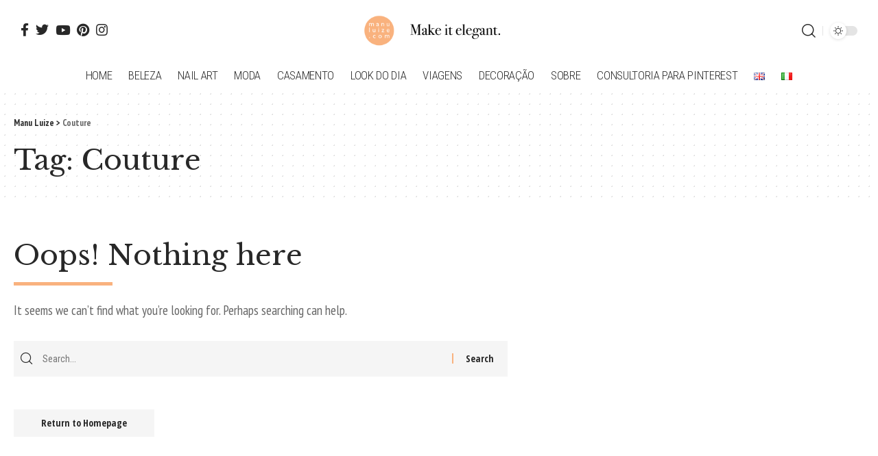

--- FILE ---
content_type: text/html; charset=UTF-8
request_url: https://manuluize.com/tag/couture/
body_size: 22448
content:
<!DOCTYPE html>
<html lang="pt-BR">
<head>
	<meta charset="UTF-8">
	<meta http-equiv="X-UA-Compatible" content="IE=edge">
	<meta name="viewport" content="width=device-width, initial-scale=1">
	<link rel="profile" href="https://gmpg.org/xfn/11">
	<meta name='robots' content='index, follow, max-image-preview:large, max-snippet:-1, max-video-preview:-1' />
	<style>img:is([sizes="auto" i], [sizes^="auto," i]) { contain-intrinsic-size: 3000px 1500px }</style>
				<link rel="apple-touch-icon" href="https://manuluize.com/wp-content/uploads/2022/03/manuluize-logo.png"/>
					<meta name="msapplication-TileColor" content="#ffffff">
			<meta name="msapplication-TileImage" content="https://manuluize.com/wp-content/uploads/2022/03/manuluize-logo.png"/>
		
	<!-- This site is optimized with the Yoast SEO plugin v25.3 - https://yoast.com/wordpress/plugins/seo/ -->
	<title>Couture Archives | Manu Luize</title>
	<link rel="canonical" href="https://manuluize.com/tag/couture/" />
	<meta property="og:locale" content="pt_BR" />
	<meta property="og:type" content="article" />
	<meta property="og:title" content="Couture Archives | Manu Luize" />
	<meta property="og:url" content="https://manuluize.com/tag/couture/" />
	<meta property="og:site_name" content="Manu Luize" />
	<meta name="twitter:card" content="summary_large_image" />
	<meta name="twitter:site" content="@manuluize" />
	<script type="application/ld+json" class="yoast-schema-graph">{"@context":"https://schema.org","@graph":[{"@type":"CollectionPage","@id":"https://manuluize.com/tag/couture/","url":"https://manuluize.com/tag/couture/","name":"Couture Archives | Manu Luize","isPartOf":{"@id":"https://manuluize.com/#website"},"inLanguage":"pt-BR"},{"@type":"WebSite","@id":"https://manuluize.com/#website","url":"https://manuluize.com/","name":"Manu Luize","description":"Blog","publisher":{"@id":"https://manuluize.com/#/schema/person/2ea97a161820c5593fbc2ac4a163a739"},"potentialAction":[{"@type":"SearchAction","target":{"@type":"EntryPoint","urlTemplate":"https://manuluize.com/?s={search_term_string}"},"query-input":{"@type":"PropertyValueSpecification","valueRequired":true,"valueName":"search_term_string"}}],"inLanguage":"pt-BR"},{"@type":["Person","Organization"],"@id":"https://manuluize.com/#/schema/person/2ea97a161820c5593fbc2ac4a163a739","name":"Manu Luize","image":{"@type":"ImageObject","inLanguage":"pt-BR","@id":"https://manuluize.com/#/schema/person/image/","url":"https://manuluize.com/wp-content/uploads/2020/06/manu-luize-logo.png","contentUrl":"https://manuluize.com/wp-content/uploads/2020/06/manu-luize-logo.png","width":852,"height":852,"caption":"Manu Luize"},"logo":{"@id":"https://manuluize.com/#/schema/person/image/"},"description":"Manu Luize é uma blogueira de moda e beleza com mais de 10 anos de experiência. Como especialista em moda e beleza elegante, ela escreve sobre looks chiques, nail art incríveis, dicas de decoração e destinos de viagem maravilhosos.","sameAs":["https://manuluize.com","https://facebook.com/manuluize/","https://instagram.com/manuluize/","https://www.linkedin.com/in/manuluize/","https://www.pinterest.com/manuluize/","https://x.com/manuluize","https://www.youtube.com/c/SkincareRoutinebyML/"]}]}</script>
	<!-- / Yoast SEO plugin. -->


<link rel='dns-prefetch' href='//www.googletagmanager.com' />
<link rel='dns-prefetch' href='//pagead2.googlesyndication.com' />
<link href='https://fonts.gstatic.com' crossorigin rel='preconnect' />
<link rel="alternate" type="application/rss+xml" title="Feed para Manu Luize &raquo;" href="https://manuluize.com/feed/" />
<link rel="alternate" type="application/rss+xml" title="Feed de comentários para Manu Luize &raquo;" href="https://manuluize.com/comments/feed/" />
<link rel="alternate" type="application/rss+xml" title="Feed de tag para Manu Luize &raquo; Couture" href="https://manuluize.com/tag/couture/feed/" />
<style id='wp-emoji-styles-inline-css'>

	img.wp-smiley, img.emoji {
		display: inline !important;
		border: none !important;
		box-shadow: none !important;
		height: 1em !important;
		width: 1em !important;
		margin: 0 0.07em !important;
		vertical-align: -0.1em !important;
		background: none !important;
		padding: 0 !important;
	}
</style>
<link rel='stylesheet' id='wp-block-library-css' href='https://manuluize.com/wp-includes/css/dist/block-library/style.min.css?ver=6.8.3' media='all' />
<style id='classic-theme-styles-inline-css'>
/*! This file is auto-generated */
.wp-block-button__link{color:#fff;background-color:#32373c;border-radius:9999px;box-shadow:none;text-decoration:none;padding:calc(.667em + 2px) calc(1.333em + 2px);font-size:1.125em}.wp-block-file__button{background:#32373c;color:#fff;text-decoration:none}
</style>
<style id='global-styles-inline-css'>
:root{--wp--preset--aspect-ratio--square: 1;--wp--preset--aspect-ratio--4-3: 4/3;--wp--preset--aspect-ratio--3-4: 3/4;--wp--preset--aspect-ratio--3-2: 3/2;--wp--preset--aspect-ratio--2-3: 2/3;--wp--preset--aspect-ratio--16-9: 16/9;--wp--preset--aspect-ratio--9-16: 9/16;--wp--preset--color--black: #000000;--wp--preset--color--cyan-bluish-gray: #abb8c3;--wp--preset--color--white: #ffffff;--wp--preset--color--pale-pink: #f78da7;--wp--preset--color--vivid-red: #cf2e2e;--wp--preset--color--luminous-vivid-orange: #ff6900;--wp--preset--color--luminous-vivid-amber: #fcb900;--wp--preset--color--light-green-cyan: #7bdcb5;--wp--preset--color--vivid-green-cyan: #00d084;--wp--preset--color--pale-cyan-blue: #8ed1fc;--wp--preset--color--vivid-cyan-blue: #0693e3;--wp--preset--color--vivid-purple: #9b51e0;--wp--preset--gradient--vivid-cyan-blue-to-vivid-purple: linear-gradient(135deg,rgba(6,147,227,1) 0%,rgb(155,81,224) 100%);--wp--preset--gradient--light-green-cyan-to-vivid-green-cyan: linear-gradient(135deg,rgb(122,220,180) 0%,rgb(0,208,130) 100%);--wp--preset--gradient--luminous-vivid-amber-to-luminous-vivid-orange: linear-gradient(135deg,rgba(252,185,0,1) 0%,rgba(255,105,0,1) 100%);--wp--preset--gradient--luminous-vivid-orange-to-vivid-red: linear-gradient(135deg,rgba(255,105,0,1) 0%,rgb(207,46,46) 100%);--wp--preset--gradient--very-light-gray-to-cyan-bluish-gray: linear-gradient(135deg,rgb(238,238,238) 0%,rgb(169,184,195) 100%);--wp--preset--gradient--cool-to-warm-spectrum: linear-gradient(135deg,rgb(74,234,220) 0%,rgb(151,120,209) 20%,rgb(207,42,186) 40%,rgb(238,44,130) 60%,rgb(251,105,98) 80%,rgb(254,248,76) 100%);--wp--preset--gradient--blush-light-purple: linear-gradient(135deg,rgb(255,206,236) 0%,rgb(152,150,240) 100%);--wp--preset--gradient--blush-bordeaux: linear-gradient(135deg,rgb(254,205,165) 0%,rgb(254,45,45) 50%,rgb(107,0,62) 100%);--wp--preset--gradient--luminous-dusk: linear-gradient(135deg,rgb(255,203,112) 0%,rgb(199,81,192) 50%,rgb(65,88,208) 100%);--wp--preset--gradient--pale-ocean: linear-gradient(135deg,rgb(255,245,203) 0%,rgb(182,227,212) 50%,rgb(51,167,181) 100%);--wp--preset--gradient--electric-grass: linear-gradient(135deg,rgb(202,248,128) 0%,rgb(113,206,126) 100%);--wp--preset--gradient--midnight: linear-gradient(135deg,rgb(2,3,129) 0%,rgb(40,116,252) 100%);--wp--preset--font-size--small: 13px;--wp--preset--font-size--medium: 20px;--wp--preset--font-size--large: 36px;--wp--preset--font-size--x-large: 42px;--wp--preset--spacing--20: 0.44rem;--wp--preset--spacing--30: 0.67rem;--wp--preset--spacing--40: 1rem;--wp--preset--spacing--50: 1.5rem;--wp--preset--spacing--60: 2.25rem;--wp--preset--spacing--70: 3.38rem;--wp--preset--spacing--80: 5.06rem;--wp--preset--shadow--natural: 6px 6px 9px rgba(0, 0, 0, 0.2);--wp--preset--shadow--deep: 12px 12px 50px rgba(0, 0, 0, 0.4);--wp--preset--shadow--sharp: 6px 6px 0px rgba(0, 0, 0, 0.2);--wp--preset--shadow--outlined: 6px 6px 0px -3px rgba(255, 255, 255, 1), 6px 6px rgba(0, 0, 0, 1);--wp--preset--shadow--crisp: 6px 6px 0px rgba(0, 0, 0, 1);}:where(.is-layout-flex){gap: 0.5em;}:where(.is-layout-grid){gap: 0.5em;}body .is-layout-flex{display: flex;}.is-layout-flex{flex-wrap: wrap;align-items: center;}.is-layout-flex > :is(*, div){margin: 0;}body .is-layout-grid{display: grid;}.is-layout-grid > :is(*, div){margin: 0;}:where(.wp-block-columns.is-layout-flex){gap: 2em;}:where(.wp-block-columns.is-layout-grid){gap: 2em;}:where(.wp-block-post-template.is-layout-flex){gap: 1.25em;}:where(.wp-block-post-template.is-layout-grid){gap: 1.25em;}.has-black-color{color: var(--wp--preset--color--black) !important;}.has-cyan-bluish-gray-color{color: var(--wp--preset--color--cyan-bluish-gray) !important;}.has-white-color{color: var(--wp--preset--color--white) !important;}.has-pale-pink-color{color: var(--wp--preset--color--pale-pink) !important;}.has-vivid-red-color{color: var(--wp--preset--color--vivid-red) !important;}.has-luminous-vivid-orange-color{color: var(--wp--preset--color--luminous-vivid-orange) !important;}.has-luminous-vivid-amber-color{color: var(--wp--preset--color--luminous-vivid-amber) !important;}.has-light-green-cyan-color{color: var(--wp--preset--color--light-green-cyan) !important;}.has-vivid-green-cyan-color{color: var(--wp--preset--color--vivid-green-cyan) !important;}.has-pale-cyan-blue-color{color: var(--wp--preset--color--pale-cyan-blue) !important;}.has-vivid-cyan-blue-color{color: var(--wp--preset--color--vivid-cyan-blue) !important;}.has-vivid-purple-color{color: var(--wp--preset--color--vivid-purple) !important;}.has-black-background-color{background-color: var(--wp--preset--color--black) !important;}.has-cyan-bluish-gray-background-color{background-color: var(--wp--preset--color--cyan-bluish-gray) !important;}.has-white-background-color{background-color: var(--wp--preset--color--white) !important;}.has-pale-pink-background-color{background-color: var(--wp--preset--color--pale-pink) !important;}.has-vivid-red-background-color{background-color: var(--wp--preset--color--vivid-red) !important;}.has-luminous-vivid-orange-background-color{background-color: var(--wp--preset--color--luminous-vivid-orange) !important;}.has-luminous-vivid-amber-background-color{background-color: var(--wp--preset--color--luminous-vivid-amber) !important;}.has-light-green-cyan-background-color{background-color: var(--wp--preset--color--light-green-cyan) !important;}.has-vivid-green-cyan-background-color{background-color: var(--wp--preset--color--vivid-green-cyan) !important;}.has-pale-cyan-blue-background-color{background-color: var(--wp--preset--color--pale-cyan-blue) !important;}.has-vivid-cyan-blue-background-color{background-color: var(--wp--preset--color--vivid-cyan-blue) !important;}.has-vivid-purple-background-color{background-color: var(--wp--preset--color--vivid-purple) !important;}.has-black-border-color{border-color: var(--wp--preset--color--black) !important;}.has-cyan-bluish-gray-border-color{border-color: var(--wp--preset--color--cyan-bluish-gray) !important;}.has-white-border-color{border-color: var(--wp--preset--color--white) !important;}.has-pale-pink-border-color{border-color: var(--wp--preset--color--pale-pink) !important;}.has-vivid-red-border-color{border-color: var(--wp--preset--color--vivid-red) !important;}.has-luminous-vivid-orange-border-color{border-color: var(--wp--preset--color--luminous-vivid-orange) !important;}.has-luminous-vivid-amber-border-color{border-color: var(--wp--preset--color--luminous-vivid-amber) !important;}.has-light-green-cyan-border-color{border-color: var(--wp--preset--color--light-green-cyan) !important;}.has-vivid-green-cyan-border-color{border-color: var(--wp--preset--color--vivid-green-cyan) !important;}.has-pale-cyan-blue-border-color{border-color: var(--wp--preset--color--pale-cyan-blue) !important;}.has-vivid-cyan-blue-border-color{border-color: var(--wp--preset--color--vivid-cyan-blue) !important;}.has-vivid-purple-border-color{border-color: var(--wp--preset--color--vivid-purple) !important;}.has-vivid-cyan-blue-to-vivid-purple-gradient-background{background: var(--wp--preset--gradient--vivid-cyan-blue-to-vivid-purple) !important;}.has-light-green-cyan-to-vivid-green-cyan-gradient-background{background: var(--wp--preset--gradient--light-green-cyan-to-vivid-green-cyan) !important;}.has-luminous-vivid-amber-to-luminous-vivid-orange-gradient-background{background: var(--wp--preset--gradient--luminous-vivid-amber-to-luminous-vivid-orange) !important;}.has-luminous-vivid-orange-to-vivid-red-gradient-background{background: var(--wp--preset--gradient--luminous-vivid-orange-to-vivid-red) !important;}.has-very-light-gray-to-cyan-bluish-gray-gradient-background{background: var(--wp--preset--gradient--very-light-gray-to-cyan-bluish-gray) !important;}.has-cool-to-warm-spectrum-gradient-background{background: var(--wp--preset--gradient--cool-to-warm-spectrum) !important;}.has-blush-light-purple-gradient-background{background: var(--wp--preset--gradient--blush-light-purple) !important;}.has-blush-bordeaux-gradient-background{background: var(--wp--preset--gradient--blush-bordeaux) !important;}.has-luminous-dusk-gradient-background{background: var(--wp--preset--gradient--luminous-dusk) !important;}.has-pale-ocean-gradient-background{background: var(--wp--preset--gradient--pale-ocean) !important;}.has-electric-grass-gradient-background{background: var(--wp--preset--gradient--electric-grass) !important;}.has-midnight-gradient-background{background: var(--wp--preset--gradient--midnight) !important;}.has-small-font-size{font-size: var(--wp--preset--font-size--small) !important;}.has-medium-font-size{font-size: var(--wp--preset--font-size--medium) !important;}.has-large-font-size{font-size: var(--wp--preset--font-size--large) !important;}.has-x-large-font-size{font-size: var(--wp--preset--font-size--x-large) !important;}
:where(.wp-block-post-template.is-layout-flex){gap: 1.25em;}:where(.wp-block-post-template.is-layout-grid){gap: 1.25em;}
:where(.wp-block-columns.is-layout-flex){gap: 2em;}:where(.wp-block-columns.is-layout-grid){gap: 2em;}
:root :where(.wp-block-pullquote){font-size: 1.5em;line-height: 1.6;}
</style>
<link rel='stylesheet' id='foxiz-font-css' href='//fonts.googleapis.com/css?family=PT+Sans+Narrow%3A400%2C700%2C%7CLibre+Baskerville%3A400%2C700%7CRoboto+Condensed%3A400%2C%2C700%2C300%7COpen+Sans+Condensed%3A700%7CPlayfair+Display%3A400%2C%7COxygen%3A400%2C700%7CEncode+Sans+Condensed%3A400%2C500%2C600%2C700%2C800&#038;display=swap&#038;ver=1.0.2' media='all' />
<link rel='stylesheet' id='foxiz-main-css' href='https://manuluize.com/wp-content/themes/foxiz/assets/css/main.css?ver=1.0.2' media='all' />
<link rel='stylesheet' id='foxiz-style-css' href='https://manuluize.com/wp-content/themes/foxiz/style.css?ver=1.0.2' media='all' />
<style id='foxiz-style-inline-css'>
:root {--body-font-family:PT Sans Narrow;--body-font-weight:400;--body-font-size:19px;--h1-font-family:Libre Baskerville;--h1-font-weight:400;--h1-font-size:41px;--h2-font-family:Libre Baskerville;--h2-font-weight:400;--h2-font-size:37px;--h3-font-family:Libre Baskerville;--h3-font-weight:400;--h3-font-size:22px;--h4-font-family:Libre Baskerville;--h4-font-weight:400;--h4-font-size:18px;--h5-font-family:Libre Baskerville;--h5-font-weight:400;--h5-font-size:16px;--h6-font-family:Libre Baskerville;--h6-font-weight:400;--h6-font-size:16px;--ecat-font-family:Roboto Condensed;--ecat-font-weight:400;--ecat-text-transform:uppercase;--ecat-font-size:13px;--ecat-letter-spacing:1px;--emeta-font-family:Roboto Condensed;--eauthor-font-family:Roboto Condensed;--readmore-font-family:Roboto Condensed;--readmore-font-weight:700;--readmore-font-size:14px;--input-font-family:Roboto Condensed;--input-font-weight:400;--input-font-size:14px;--button-font-family:Open Sans Condensed;--button-font-weight:700;--button-font-size:14px;--breadcrumb-font-family:PT Sans Narrow;--menu-font-family:Roboto Condensed;--menu-font-weight:300;--menu-text-transform:uppercase;--menu-font-size:17px;--submenu-font-family:Roboto Condensed;--submenu-font-weight:300;--submenu-font-size:15px;--mmenu-font-family:Roboto Condensed;--mmenu-font-weight:300;--mmenu-font-size:15px;--submmenu-font-family:Roboto Condensed;--submmenu-font-weight:300;--submmenu-font-size:16px;--wmenu-font-family:Roboto Condensed;--wmenu-font-weight:400;--wmenu-text-transform:uppercase;--wmenu-font-size:13px;--headline-font-family:Libre Baskerville;--headline-font-weight:700;--headline-font-size:49px;--tagline-font-family:Playfair Display;--tagline-font-weight:400;--tagline-font-size:21px;--heading-font-family:Playfair Display;--heading-font-weight:400;--heading-text-transform:uppercase;--heading-letter-spacing:5px;--qmenu-font-family:Roboto Condensed;--qmenu-font-weight:700;--qmenu-text-transform:uppercase;--qmenu-font-size:15px;--quote-font-family:Playfair Display;--content-headline-font-size : 41px;--content-tagline-font-size : 21px;--excerpt-font-size : 16px;}@media (max-width: 1024px) {body {--body-font-size : 19px;--h1-font-size : 31px;--h2-font-size : 29px;--h3-font-size : 19px;--h4-font-size : 16px;--h5-font-size : 15px;--h6-font-size : 15px;--headline-font-size : 35px;--fw-headline-font-size : 35px;--tagline-font-size : 16px;--fw-tagline-font-size : 16px;--excerpt-font-size : 14px;}}@media (max-width: 767px) {body {--body-font-size : 19px;--h1-font-size : 27px;--h2-font-size : 25px;--h3-font-size : 18px;--h4-font-size : 16px;--h5-font-size : 15px;--h6-font-size : 15px;--headline-font-size : 27px;--fw-headline-font-size : 27px;--tagline-font-size : 15px;--fw-tagline-font-size : 15px;--excerpt-font-size : 14px;}}:root {--global-color :#f9b27e;--global-color-opacity :#f9b27eee;--accent-color :#111111;--accent-color-opacity :#111111ee;--accent-color-transparent :#11111100;--review-color :#f9b27e;--hyperlink-color :#ffaa71;--video-color :#f9b27e;--gallery-color :#f9b27e;--audio-color :#f9b27e;--indicator-bar-bg-from :#dd6300;--indicator-bar-bg-to :#f9b27e;--header-alert-bg :#f9b27e;}[data-theme="dark"], .light-scheme {--global-color :#f9b27e;--global-color-opacity :#f9b27e90;--background-white :#111111;--accent-color :#242424;--accent-color-opacity :#242424ee;--accent-color-transparent :#24242400;}.p-category {--category-highlight : #f9b27e;--category-highlight-opacity : #f9b27e90;}.p-category.category-id-0, .meta-category .category-0 {--category-highlight : #f9b27e;--category-highlight-opacity : #f9b27e90;}.is-cbox-0 {--cbox-bg : #f9b27ee6;}.p-category.category-id-32, .meta-category .category-32 {--category-highlight : #f9b27e;--category-highlight-opacity : #f9b27e90;}.is-cbox-32 {--cbox-bg : #f9b27ee6;}.p-category.category-id-16, .meta-category .category-16 {--category-highlight : #f9b27e;--category-highlight-opacity : #f9b27e90;}.is-cbox-16 {--cbox-bg : #f9b27ee6;}.p-category.category-id-15, .meta-category .category-15 {--category-highlight : #f9b27e;--category-highlight-opacity : #f9b27e90;}.is-cbox-15 {--cbox-bg : #f9b27ee6;}.p-category.category-id-33, .meta-category .category-33 {--category-highlight : #f9b27e;--category-highlight-opacity : #f9b27e90;}.is-cbox-33 {--cbox-bg : #f9b27ee6;}.p-category.category-id-34, .meta-category .category-34 {--category-highlight : #f9b27e;--category-highlight-opacity : #f9b27e90;}.is-cbox-34 {--cbox-bg : #f9b27ee6;}.p-category.category-id-67, .meta-category .category-67 {--category-highlight : #f9b27e;--category-highlight-opacity : #f9b27e90;}.is-cbox-67 {--cbox-bg : #f9b27ee6;}.p-category.category-id-4962, .meta-category .category-4962 {--category-highlight : #f9b27e;--category-highlight-opacity : #f9b27e90;}.is-cbox-4962 {--cbox-bg : #f9b27ee6;}.p-category.category-id-5147, .meta-category .category-5147 {--category-highlight : #f9b27e;--category-highlight-opacity : #f9b27e90;}.is-cbox-5147 {--cbox-bg : #f9b27ee6;}.p-category.category-id-4964, .meta-category .category-4964 {--category-highlight : #f9b27e;--category-highlight-opacity : #f9b27e90;}.is-cbox-4964 {--cbox-bg : #f9b27ee6;}.p-category.category-id-5134, .meta-category .category-5134 {--category-highlight : #f9b27e;--category-highlight-opacity : #f9b27e90;}.is-cbox-5134 {--cbox-bg : #f9b27ee6;}.p-category.category-id-19, .meta-category .category-19 {--category-highlight : #f9b27e;--category-highlight-opacity : #f9b27e90;}.is-cbox-19 {--cbox-bg : #f9b27ee6;}.p-category.category-id-73, .meta-category .category-73 {--category-highlight : #f9b27e;--category-highlight-opacity : #f9b27e90;}.is-cbox-73 {--cbox-bg : #f9b27ee6;}.p-category.category-id-45, .meta-category .category-45 {--category-highlight : #f9b27e;--category-highlight-opacity : #f9b27e90;}.is-cbox-45 {--cbox-bg : #f9b27ee6;}.p-category.category-id-5138, .meta-category .category-5138 {--category-highlight : #f9b27e;--category-highlight-opacity : #f9b27e90;}.is-cbox-5138 {--cbox-bg : #f9b27ee6;}.p-category.category-id-103, .meta-category .category-103 {--category-highlight : #f9b27e;--category-highlight-opacity : #f9b27e90;}.is-cbox-103 {--cbox-bg : #f9b27ee6;}.p-category.category-id-5136, .meta-category .category-5136 {--category-highlight : #f9b27e;--category-highlight-opacity : #f9b27e90;}.is-cbox-5136 {--cbox-bg : #f9b27ee6;}.p-category.category-id-111, .meta-category .category-111 {--category-highlight : #f9b27e;--category-highlight-opacity : #f9b27e90;}.is-cbox-111 {--cbox-bg : #f9b27ee6;}.p-category.category-id-31, .meta-category .category-31 {--category-highlight : #f9b27e;--category-highlight-opacity : #f9b27e90;}.is-cbox-31 {--cbox-bg : #f9b27ee6;}.p-category.category-id-29, .meta-category .category-29 {--category-highlight : #f9b27e;--category-highlight-opacity : #f9b27e90;}.is-cbox-29 {--cbox-bg : #f9b27ee6;}.p-category.category-id-5172, .meta-category .category-5172 {--category-highlight : #f9b27e;--category-highlight-opacity : #f9b27e90;}.is-cbox-5172 {--cbox-bg : #f9b27ee6;}.p-category.category-id-71, .meta-category .category-71 {--category-highlight : #f9b27e;--category-highlight-opacity : #f9b27e90;}.is-cbox-71 {--cbox-bg : #f9b27ee6;}.p-category.category-id-5144, .meta-category .category-5144 {--category-highlight : #f9b27e;--category-highlight-opacity : #f9b27e90;}.is-cbox-5144 {--cbox-bg : #f9b27ee6;}.p-category.category-id-79, .meta-category .category-79 {--category-highlight : #f9b27e;--category-highlight-opacity : #f9b27e90;}.is-cbox-79 {--cbox-bg : #f9b27ee6;}.p-category.category-id-63, .meta-category .category-63 {--category-highlight : #f9b27e;--category-highlight-opacity : #f9b27e90;}.is-cbox-63 {--cbox-bg : #f9b27ee6;}.p-category.category-id-5478, .meta-category .category-5478 {--category-highlight : #f9b27e;--category-highlight-opacity : #f9b27e90;}.is-cbox-5478 {--cbox-bg : #f9b27ee6;}.p-category.category-id-2891, .meta-category .category-2891 {--category-highlight : #f9b27e;--category-highlight-opacity : #f9b27e90;}.is-cbox-2891 {--cbox-bg : #f9b27ee6;}.p-category.category-id-3285, .meta-category .category-3285 {--category-highlight : #f9b27e;--category-highlight-opacity : #f9b27e90;}.is-cbox-3285 {--cbox-bg : #f9b27ee6;}.p-category.category-id-3347, .meta-category .category-3347 {--category-highlight : #f9b27e;--category-highlight-opacity : #f9b27e90;}.is-cbox-3347 {--cbox-bg : #f9b27ee6;}.p-category.category-id-5101, .meta-category .category-5101 {--category-highlight : #f9b27e;--category-highlight-opacity : #f9b27e90;}.is-cbox-5101 {--cbox-bg : #f9b27ee6;}.p-category.category-id-3045, .meta-category .category-3045 {--category-highlight : #f9b27e;--category-highlight-opacity : #f9b27e90;}.is-cbox-3045 {--cbox-bg : #f9b27ee6;}.p-category.category-id-101, .meta-category .category-101 {--category-highlight : #f9b27e;--category-highlight-opacity : #f9b27e90;}.is-cbox-101 {--cbox-bg : #f9b27ee6;}.p-category.category-id-5163, .meta-category .category-5163 {--category-highlight : #f9b27e;--category-highlight-opacity : #f9b27e90;}.is-cbox-5163 {--cbox-bg : #f9b27ee6;}.p-category.category-id-3626, .meta-category .category-3626 {--category-highlight : #f9b27e;--category-highlight-opacity : #f9b27e90;}.is-cbox-3626 {--cbox-bg : #f9b27ee6;}.p-category.category-id-3196, .meta-category .category-3196 {--category-highlight : #f9b27e;--category-highlight-opacity : #f9b27e90;}.is-cbox-3196 {--cbox-bg : #f9b27ee6;}.p-category.category-id-5322, .meta-category .category-5322 {--category-highlight : #f9b27e;--category-highlight-opacity : #f9b27e90;}.is-cbox-5322 {--cbox-bg : #f9b27ee6;}.p-category.category-id-2897, .meta-category .category-2897 {--category-highlight : #f9b27e;--category-highlight-opacity : #f9b27e90;}.is-cbox-2897 {--cbox-bg : #f9b27ee6;}.p-category.category-id-2552, .meta-category .category-2552 {--category-highlight : #f9b27e;--category-highlight-opacity : #f9b27e90;}.is-cbox-2552 {--cbox-bg : #f9b27ee6;}.p-category.category-id-3562, .meta-category .category-3562 {--category-highlight : #f9b27e;--category-highlight-opacity : #f9b27e90;}.is-cbox-3562 {--cbox-bg : #f9b27ee6;}.p-category.category-id-2577, .meta-category .category-2577 {--category-highlight : #f9b27e;--category-highlight-opacity : #f9b27e90;}.is-cbox-2577 {--cbox-bg : #f9b27ee6;}.p-category.category-id-3540, .meta-category .category-3540 {--category-highlight : #f9b27e;--category-highlight-opacity : #f9b27e90;}.is-cbox-3540 {--cbox-bg : #f9b27ee6;}.p-category.category-id-5099, .meta-category .category-5099 {--category-highlight : #f9b27e;--category-highlight-opacity : #f9b27e90;}.is-cbox-5099 {--cbox-bg : #f9b27ee6;}.p-category.category-id-9, .meta-category .category-9 {--category-highlight : #f9b27e;--category-highlight-opacity : #f9b27e90;}.is-cbox-9 {--cbox-bg : #f9b27ee6;}.p-category.category-id-77, .meta-category .category-77 {--category-highlight : #f9b27e;--category-highlight-opacity : #f9b27e90;}.is-cbox-77 {--cbox-bg : #f9b27ee6;}.p-category.category-id-5510, .meta-category .category-5510 {--category-highlight : #f9b27e;--category-highlight-opacity : #f9b27e90;}.is-cbox-5510 {--cbox-bg : #f9b27ee6;}.p-category.category-id-3235, .meta-category .category-3235 {--category-highlight : #f9b27e;--category-highlight-opacity : #f9b27e90;}.is-cbox-3235 {--cbox-bg : #f9b27ee6;}.p-category.category-id-3645, .meta-category .category-3645 {--category-highlight : #f9b27e;--category-highlight-opacity : #f9b27e90;}.is-cbox-3645 {--cbox-bg : #f9b27ee6;}.p-category.category-id-5523, .meta-category .category-5523 {--category-highlight : #f9b27e;--category-highlight-opacity : #f9b27e90;}.is-cbox-5523 {--cbox-bg : #f9b27ee6;}.p-category.category-id-3206, .meta-category .category-3206 {--category-highlight : #f9b27e;--category-highlight-opacity : #f9b27e90;}.is-cbox-3206 {--cbox-bg : #f9b27ee6;}.p-category.category-id-5525, .meta-category .category-5525 {--category-highlight : #f9b27e;--category-highlight-opacity : #f9b27e90;}.is-cbox-5525 {--cbox-bg : #f9b27ee6;}.p-category.category-id-5522, .meta-category .category-5522 {--category-highlight : #f9b27e;--category-highlight-opacity : #f9b27e90;}.is-cbox-5522 {--cbox-bg : #f9b27ee6;}.p-category.category-id-3113, .meta-category .category-3113 {--category-highlight : #f9b27e;--category-highlight-opacity : #f9b27e90;}.is-cbox-3113 {--cbox-bg : #f9b27ee6;}.p-category.category-id-5515, .meta-category .category-5515 {--category-highlight : #f9b27e;--category-highlight-opacity : #f9b27e90;}.is-cbox-5515 {--cbox-bg : #f9b27ee6;}.p-category.category-id-5537, .meta-category .category-5537 {--category-highlight : #f9b27e;--category-highlight-opacity : #f9b27e90;}.is-cbox-5537 {--cbox-bg : #f9b27ee6;}.p-category.category-id-5539, .meta-category .category-5539 {--category-highlight : #f9b27e;--category-highlight-opacity : #f9b27e90;}.is-cbox-5539 {--cbox-bg : #f9b27ee6;}.p-category.category-id-5538, .meta-category .category-5538 {--category-highlight : #f9b27e;--category-highlight-opacity : #f9b27e90;}.is-cbox-5538 {--cbox-bg : #f9b27ee6;}.p-category.category-id-3296, .meta-category .category-3296 {--category-highlight : #f9b27e;--category-highlight-opacity : #f9b27e90;}.is-cbox-3296 {--cbox-bg : #f9b27ee6;}.p-category.category-id-3220, .meta-category .category-3220 {--category-highlight : #f9b27e;--category-highlight-opacity : #f9b27e90;}.is-cbox-3220 {--cbox-bg : #f9b27ee6;}.p-category.category-id-5550, .meta-category .category-5550 {--category-highlight : #f9b27e;--category-highlight-opacity : #f9b27e90;}.is-cbox-5550 {--cbox-bg : #f9b27ee6;}.p-category.category-id-5100, .meta-category .category-5100 {--category-highlight : #f9b27e;--category-highlight-opacity : #f9b27e90;}.is-cbox-5100 {--cbox-bg : #f9b27ee6;}.p-category.category-id-2714, .meta-category .category-2714 {--category-highlight : #f9b27e;--category-highlight-opacity : #f9b27e90;}.is-cbox-2714 {--cbox-bg : #f9b27ee6;}.p-category.category-id-941, .meta-category .category-941 {--category-highlight : #f9b27e;--category-highlight-opacity : #f9b27e90;}.is-cbox-941 {--cbox-bg : #f9b27ee6;}.p-category.category-id-942, .meta-category .category-942 {--category-highlight : #f9b27e;--category-highlight-opacity : #f9b27e90;}.is-cbox-942 {--cbox-bg : #f9b27ee6;}.p-category.category-id-755, .meta-category .category-755 {--category-highlight : #f9b27e;--category-highlight-opacity : #f9b27e90;}.is-cbox-755 {--cbox-bg : #f9b27ee6;}.p-category.category-id-3308, .meta-category .category-3308 {--category-highlight : #f9b27e;--category-highlight-opacity : #f9b27e90;}.is-cbox-3308 {--cbox-bg : #f9b27ee6;}.p-category.category-id-1587, .meta-category .category-1587 {--category-highlight : #f9b27e;--category-highlight-opacity : #f9b27e90;}.is-cbox-1587 {--cbox-bg : #f9b27ee6;}.p-category.category-id-1588, .meta-category .category-1588 {--category-highlight : #f9b27e;--category-highlight-opacity : #f9b27e90;}.is-cbox-1588 {--cbox-bg : #f9b27ee6;}.p-category.category-id-829, .meta-category .category-829 {--category-highlight : #f9b27e;--category-highlight-opacity : #f9b27e90;}.is-cbox-829 {--cbox-bg : #f9b27ee6;}.p-category.category-id-2725, .meta-category .category-2725 {--category-highlight : #f9b27e;--category-highlight-opacity : #f9b27e90;}.is-cbox-2725 {--cbox-bg : #f9b27ee6;}.p-category.category-id-1099, .meta-category .category-1099 {--category-highlight : #f9b27e;--category-highlight-opacity : #f9b27e90;}.is-cbox-1099 {--cbox-bg : #f9b27ee6;}.p-category.category-id-1591, .meta-category .category-1591 {--category-highlight : #f9b27e;--category-highlight-opacity : #f9b27e90;}.is-cbox-1591 {--cbox-bg : #f9b27ee6;}.p-category.category-id-2466, .meta-category .category-2466 {--category-highlight : #f9b27e;--category-highlight-opacity : #f9b27e90;}.is-cbox-2466 {--cbox-bg : #f9b27ee6;}.p-category.category-id-5513, .meta-category .category-5513 {--category-highlight : #f9b27e;--category-highlight-opacity : #f9b27e90;}.is-cbox-5513 {--cbox-bg : #f9b27ee6;}.p-category.category-id-3558, .meta-category .category-3558 {--category-highlight : #f9b27e;--category-highlight-opacity : #f9b27e90;}.is-cbox-3558 {--cbox-bg : #f9b27ee6;}.p-category.category-id-5588, .meta-category .category-5588 {--category-highlight : #f9b27e;--category-highlight-opacity : #f9b27e90;}.is-cbox-5588 {--cbox-bg : #f9b27ee6;}.p-category.category-id-5587, .meta-category .category-5587 {--category-highlight : #f9b27e;--category-highlight-opacity : #f9b27e90;}.is-cbox-5587 {--cbox-bg : #f9b27ee6;}.p-category.category-id-1965, .meta-category .category-1965 {--category-highlight : #f9b27e;--category-highlight-opacity : #f9b27e90;}.is-cbox-1965 {--cbox-bg : #f9b27ee6;}.p-category.category-id-3512, .meta-category .category-3512 {--category-highlight : #f9b27e;--category-highlight-opacity : #f9b27e90;}.is-cbox-3512 {--cbox-bg : #f9b27ee6;}.p-category.category-id-5589, .meta-category .category-5589 {--category-highlight : #f9b27e;--category-highlight-opacity : #f9b27e90;}.is-cbox-5589 {--cbox-bg : #f9b27ee6;}.p-category.category-id-3300, .meta-category .category-3300 {--category-highlight : #f9b27e;--category-highlight-opacity : #f9b27e90;}.is-cbox-3300 {--cbox-bg : #f9b27ee6;}.p-category.category-id-3186, .meta-category .category-3186 {--category-highlight : #f9b27e;--category-highlight-opacity : #f9b27e90;}.is-cbox-3186 {--cbox-bg : #f9b27ee6;}.p-category.category-id-3118, .meta-category .category-3118 {--category-highlight : #f9b27e;--category-highlight-opacity : #f9b27e90;}.is-cbox-3118 {--cbox-bg : #f9b27ee6;}.p-category.category-id-5599, .meta-category .category-5599 {--category-highlight : #f9b27e;--category-highlight-opacity : #f9b27e90;}.is-cbox-5599 {--cbox-bg : #f9b27ee6;}.p-category.category-id-5591, .meta-category .category-5591 {--category-highlight : #f9b27e;--category-highlight-opacity : #f9b27e90;}.is-cbox-5591 {--cbox-bg : #f9b27ee6;}.p-category.category-id-5586, .meta-category .category-5586 {--category-highlight : #f9b27e;--category-highlight-opacity : #f9b27e90;}.is-cbox-5586 {--cbox-bg : #f9b27ee6;}.p-category.category-id-2540, .meta-category .category-2540 {--category-highlight : #f9b27e;--category-highlight-opacity : #f9b27e90;}.is-cbox-2540 {--cbox-bg : #f9b27ee6;}.p-category.category-id-2812, .meta-category .category-2812 {--category-highlight : #f9b27e;--category-highlight-opacity : #f9b27e90;}.is-cbox-2812 {--cbox-bg : #f9b27ee6;}.p-category.category-id-2570, .meta-category .category-2570 {--category-highlight : #f9b27e;--category-highlight-opacity : #f9b27e90;}.is-cbox-2570 {--cbox-bg : #f9b27ee6;}.p-category.category-id-2544, .meta-category .category-2544 {--category-highlight : #f9b27e;--category-highlight-opacity : #f9b27e90;}.is-cbox-2544 {--cbox-bg : #f9b27ee6;}.p-category.category-id-3318, .meta-category .category-3318 {--category-highlight : #f9b27e;--category-highlight-opacity : #f9b27e90;}.is-cbox-3318 {--cbox-bg : #f9b27ee6;}.p-category.category-id-2693, .meta-category .category-2693 {--category-highlight : #f9b27e;--category-highlight-opacity : #f9b27e90;}.is-cbox-2693 {--cbox-bg : #f9b27ee6;}.p-category.category-id-2483, .meta-category .category-2483 {--category-highlight : #f9b27e;--category-highlight-opacity : #f9b27e90;}.is-cbox-2483 {--cbox-bg : #f9b27ee6;}.p-category.category-id-2520, .meta-category .category-2520 {--category-highlight : #f9b27e;--category-highlight-opacity : #f9b27e90;}.is-cbox-2520 {--cbox-bg : #f9b27ee6;}.p-category.category-id-2718, .meta-category .category-2718 {--category-highlight : #f9b27e;--category-highlight-opacity : #f9b27e90;}.is-cbox-2718 {--cbox-bg : #f9b27ee6;}.p-category.category-id-2500, .meta-category .category-2500 {--category-highlight : #f9b27e;--category-highlight-opacity : #f9b27e90;}.is-cbox-2500 {--cbox-bg : #f9b27ee6;}.p-category.category-id-5080, .meta-category .category-5080 {--category-highlight : #f9b27e;--category-highlight-opacity : #f9b27e90;}.is-cbox-5080 {--cbox-bg : #f9b27ee6;}.p-category.category-id-5194, .meta-category .category-5194 {--category-highlight : #f9b27e;--category-highlight-opacity : #f9b27e90;}.is-cbox-5194 {--cbox-bg : #f9b27ee6;}.p-category.category-id-5575, .meta-category .category-5575 {--category-highlight : #f9b27e;--category-highlight-opacity : #f9b27e90;}.is-cbox-5575 {--cbox-bg : #f9b27ee6;}.p-category.category-id-5549, .meta-category .category-5549 {--category-highlight : #f9b27e;--category-highlight-opacity : #f9b27e90;}.is-cbox-5549 {--cbox-bg : #f9b27ee6;}.p-category.category-id-3175, .meta-category .category-3175 {--category-highlight : #f9b27e;--category-highlight-opacity : #f9b27e90;}.is-cbox-3175 {--cbox-bg : #f9b27ee6;}.p-category.category-id-3281, .meta-category .category-3281 {--category-highlight : #f9b27e;--category-highlight-opacity : #f9b27e90;}.is-cbox-3281 {--cbox-bg : #f9b27ee6;}.p-category.category-id-5574, .meta-category .category-5574 {--category-highlight : #f9b27e;--category-highlight-opacity : #f9b27e90;}.is-cbox-5574 {--cbox-bg : #f9b27ee6;}.p-category.category-id-5617, .meta-category .category-5617 {--category-highlight : #f9b27e;--category-highlight-opacity : #f9b27e90;}.is-cbox-5617 {--cbox-bg : #f9b27ee6;}.p-category.category-id-5619, .meta-category .category-5619 {--category-highlight : #f9b27e;--category-highlight-opacity : #f9b27e90;}.is-cbox-5619 {--cbox-bg : #f9b27ee6;}.p-category.category-id-5622, .meta-category .category-5622 {--category-highlight : #f9b27e;--category-highlight-opacity : #f9b27e90;}.is-cbox-5622 {--cbox-bg : #f9b27ee6;}.p-category.category-id-5546, .meta-category .category-5546 {--category-highlight : #f9b27e;--category-highlight-opacity : #f9b27e90;}.is-cbox-5546 {--cbox-bg : #f9b27ee6;}.p-category.category-id-5551, .meta-category .category-5551 {--category-highlight : #f9b27e;--category-highlight-opacity : #f9b27e90;}.is-cbox-5551 {--cbox-bg : #f9b27ee6;}.p-category.category-id-5630, .meta-category .category-5630 {--category-highlight : #f9b27e;--category-highlight-opacity : #f9b27e90;}.is-cbox-5630 {--cbox-bg : #f9b27ee6;}.p-category.category-id-5632, .meta-category .category-5632 {--category-highlight : #f9b27e;--category-highlight-opacity : #f9b27e90;}.is-cbox-5632 {--cbox-bg : #f9b27ee6;}.p-category.category-id-3592, .meta-category .category-3592 {--category-highlight : #f9b27e;--category-highlight-opacity : #f9b27e90;}.is-cbox-3592 {--cbox-bg : #f9b27ee6;}.p-category.category-id-5181, .meta-category .category-5181 {--category-highlight : #f9b27e;--category-highlight-opacity : #f9b27e90;}.is-cbox-5181 {--cbox-bg : #f9b27ee6;}.p-category.category-id-5658, .meta-category .category-5658 {--category-highlight : #f9b27e;--category-highlight-opacity : #f9b27e90;}.is-cbox-5658 {--cbox-bg : #f9b27ee6;}.p-category.category-id-5663, .meta-category .category-5663 {--category-highlight : #f9b27e;--category-highlight-opacity : #f9b27e90;}.is-cbox-5663 {--cbox-bg : #f9b27ee6;}.p-category.category-id-5664, .meta-category .category-5664 {--category-highlight : #f9b27e;--category-highlight-opacity : #f9b27e90;}.is-cbox-5664 {--cbox-bg : #f9b27ee6;}:root {--max-width-wo-sb : 860px;--top-site-bg :#0e0f12;--small-border :0px;--default-border :0px;--medium-border :0px;--hyperlink-color :#ffaa71;--hyperlink-underline-color :var(--global-color);--crmenu-font-size :13px;--fmenu-font-size :13px;}[data-theme="dark"], .light-scheme {--top-site-bg :#0e0f12;--hyperlink-color :#ffaa71;}.search-header:before { background-repeat : no-repeat;background-size : cover;background-image : url(https://manuluize.com/wp-content/uploads/2022/04/search-bg.jpg);background-attachment : scroll;background-position : center center;}[data-theme="dark"] .search-header:before { background-repeat : no-repeat;background-size : cover;background-image : url(https://manuluize.com/wp-content/uploads/2022/04/search-bg-1.jpg);background-attachment : scroll;background-position : center center;}.footer-has-bg { background-color : #00000007;}[data-theme="dark"] .footer-has-bg { background-color : #16181c;}.top-site-ad .ad-image { max-width: 1500px; }.is-header-transparent .top-site-ad {--top-site-bg :#0e0f12;}
</style>
<script src="https://manuluize.com/wp-includes/js/jquery/jquery.min.js?ver=3.7.1" id="jquery-core-js"></script>
<script src="https://manuluize.com/wp-includes/js/jquery/jquery-migrate.min.js?ver=3.4.1" id="jquery-migrate-js"></script>

<!-- Snippet da etiqueta do Google (gtag.js) adicionado pelo Site Kit -->
<!-- Snippet do Google Análises adicionado pelo Site Kit -->
<script src="https://www.googletagmanager.com/gtag/js?id=G-15786QQYN9" id="google_gtagjs-js" async></script>
<script id="google_gtagjs-js-after">
window.dataLayer = window.dataLayer || [];function gtag(){dataLayer.push(arguments);}
gtag("set","linker",{"domains":["manuluize.com"]});
gtag("js", new Date());
gtag("set", "developer_id.dZTNiMT", true);
gtag("config", "G-15786QQYN9");
</script>
<script src="https://manuluize.com/wp-content/themes/foxiz/assets/js/highlight-share.js?ver=1" id="highlight-share-js"></script>
<link rel="https://api.w.org/" href="https://manuluize.com/wp-json/" /><link rel="alternate" title="JSON" type="application/json" href="https://manuluize.com/wp-json/wp/v2/tags/667" /><link rel="EditURI" type="application/rsd+xml" title="RSD" href="https://manuluize.com/xmlrpc.php?rsd" />
<meta name="generator" content="WordPress 6.8.3" />
<meta name="generator" content="Site Kit by Google 1.164.0" /><script>
jQuery(document).ready(function($){
jQuery(".header-search-form .rb-search-form").attr("action","http://manuluize.com/");
});
</script>
<script data-grow-initializer="">!(function(){window.growMe||((window.growMe=function(e){window.growMe._.push(e);}),(window.growMe._=[]));var e=document.createElement("script");(e.type="text/javascript"),(e.src="https://faves.grow.me/main.js"),(e.defer=!0),e.setAttribute("data-grow-faves-site-id","U2l0ZTozMTZjNjM0NC0wZDlhLTRkMWItOTQwOC1kYzEyN2I5YjRmNjM=");var t=document.getElementsByTagName("script")[0];t.parentNode.insertBefore(e,t);})();</script>
<!-- Meta-etiquetas do Google AdSense adicionado pelo Site Kit -->
<meta name="google-adsense-platform-account" content="ca-host-pub-2644536267352236">
<meta name="google-adsense-platform-domain" content="sitekit.withgoogle.com">
<!-- Fim das meta-etiquetas do Google AdSense adicionado pelo Site Kit -->
<meta name="generator" content="Elementor 3.29.2; features: e_font_icon_svg, additional_custom_breakpoints, e_local_google_fonts; settings: css_print_method-external, google_font-enabled, font_display-swap">
			<style>
				.e-con.e-parent:nth-of-type(n+4):not(.e-lazyloaded):not(.e-no-lazyload),
				.e-con.e-parent:nth-of-type(n+4):not(.e-lazyloaded):not(.e-no-lazyload) * {
					background-image: none !important;
				}
				@media screen and (max-height: 1024px) {
					.e-con.e-parent:nth-of-type(n+3):not(.e-lazyloaded):not(.e-no-lazyload),
					.e-con.e-parent:nth-of-type(n+3):not(.e-lazyloaded):not(.e-no-lazyload) * {
						background-image: none !important;
					}
				}
				@media screen and (max-height: 640px) {
					.e-con.e-parent:nth-of-type(n+2):not(.e-lazyloaded):not(.e-no-lazyload),
					.e-con.e-parent:nth-of-type(n+2):not(.e-lazyloaded):not(.e-no-lazyload) * {
						background-image: none !important;
					}
				}
			</style>
			
<!-- Código do Google Adsense adicionado pelo Site Kit -->
<script async src="https://pagead2.googlesyndication.com/pagead/js/adsbygoogle.js?client=ca-pub-5785695520879718&amp;host=ca-host-pub-2644536267352236" crossorigin="anonymous"></script>

<!-- Fim do código do Google AdSense adicionado pelo Site Kit -->
<link rel="icon" href="https://manuluize.com/wp-content/uploads/2020/06/cropped-manu-luize-logo-150x150.png" sizes="32x32" />
<link rel="icon" href="https://manuluize.com/wp-content/uploads/2020/06/cropped-manu-luize-logo-300x300.png" sizes="192x192" />
<link rel="apple-touch-icon" href="https://manuluize.com/wp-content/uploads/2020/06/cropped-manu-luize-logo-300x300.png" />
<meta name="msapplication-TileImage" content="https://manuluize.com/wp-content/uploads/2020/06/cropped-manu-luize-logo-300x300.png" />
	<meta name="publicationmedia-verification" content="2a13219e-f02c-43fa-80d5-ef9e9ec08587">
</head>
<body class="archive tag tag-couture tag-667 wp-custom-logo wp-embed-responsive wp-theme-foxiz elementor-default elementor-kit-176719305 menu-ani-1 hover-ani-1 is-header-5 is-backtop top-spacing sync-bookmarks">
<div class="site-outer">
			<header id="site-header" class="header-wrap rb-section header-5 style-none">
						<div class="logo-section">
				<div class="logo-section-inner rb-container edge-padding">
					<div class="logo-section-left">
						<div class="header-social-list wnav-holder"><a class="social-link-facebook" data-title="Facebook" href="https://www.facebook.com/manuluizeblog" target="_blank" rel="noopener nofollow"><i class="rbi rbi-facebook"></i></a><a class="social-link-twitter" data-title="Twitter" href="https://twitter.com/manuluize" target="_blank" rel="noopener nofollow"><i class="rbi rbi-twitter"></i></a><a class="social-link-youtube" data-title="YouTube" href="https://www.youtube.com/channel/UC-HkTJJJq2pUZmk4CoZBKvg" target="_blank" rel="noopener nofollow"><i class="rbi rbi-youtube"></i></a><a class="social-link-pinterest" data-title="Pinterest" href="https://www.pinterest.it/manuluize/_created/" target="_blank" rel="noopener nofollow"><i class="rbi rbi-pinterest"></i></a><a class="social-link-instagram" data-title="Instagram" href="https://www.instagram.com/manuluize/" target="_blank" rel="noopener nofollow"><i class="rbi rbi-instagram"></i></a></div>
							</div>
					<div class="logo-section-center">        <div class="logo-wrap is-image-logo site-branding">
            <a href="https://manuluize.com/" class="logo" title="Manu Luize">
				<img fetchpriority="high" class="logo-default" data-mode="default" height="170" width="680" src="https://manuluize.com/wp-content/uploads/2022/04/manu-luize-logo-2.png" srcset="https://manuluize.com/wp-content/uploads/2022/04/manu-luize-logo-2.png 1x,https://manuluize.com/wp-content/uploads/2022/04/manu-luize-logo-2.png 2x" alt="Manu Luize"><img class="logo-dark" data-mode="dark" height="170" width="680" src="https://manuluize.com/wp-content/uploads/2022/04/manu-luize-logo-dark.png" srcset="https://manuluize.com/wp-content/uploads/2022/04/manu-luize-logo-dark.png 1x,https://manuluize.com/wp-content/uploads/2022/04/manu-luize-logo-dark.png 2x" alt="Manu Luize">            </a>
        </div>
		</div>
					<div class="logo-section-right">
						<div class="navbar-right">
							        <div class="wnav-holder w-header-search header-dropdown-outer">
            <a href="#" data-title="Search" class="icon-holder header-element search-btn search-trigger">
				<i class="rbi rbi-search wnav-icon"></i>            </a>
			                <div class="header-dropdown">
                    <div class="header-search-form">
								<form method="get" action="https://manuluize.com/" class="rb-search-form">
			<div class="search-form-inner">
				<span class="search-icon"><i class="rbi rbi-search"></i></span>
				<span class="search-text"><input type="text" class="field" placeholder="Search..." value="" name="s"/></span>
				<span class="rb-search-submit"><input type="submit" value="Search"/>						<i class="rbi rbi-cright"></i></span>
			</div>
		</form>
	                    </div>
                </div>
			        </div>
		        <div class="dark-mode-toggle-wrap">
            <div class="dark-mode-toggle">
                <span class="dark-mode-slide">
                    <i class="dark-mode-slide-btn mode-icon-dark" data-title="Switch to Light"><svg class="svg-icon svg-mode-dark" aria-hidden="true" role="img" focusable="false" xmlns="http://www.w3.org/2000/svg" viewBox="0 0 512 512"><path fill="currentColor" d="M507.681,209.011c-1.297-6.991-7.324-12.111-14.433-12.262c-7.104-0.122-13.347,4.711-14.936,11.643 c-15.26,66.497-73.643,112.94-141.978,112.94c-80.321,0-145.667-65.346-145.667-145.666c0-68.335,46.443-126.718,112.942-141.976 c6.93-1.59,11.791-7.826,11.643-14.934c-0.149-7.108-5.269-13.136-12.259-14.434C287.546,1.454,271.735,0,256,0 C187.62,0,123.333,26.629,74.98,74.981C26.628,123.333,0,187.62,0,256s26.628,132.667,74.98,181.019 C123.333,485.371,187.62,512,256,512s132.667-26.629,181.02-74.981C485.372,388.667,512,324.38,512,256 C512,240.278,510.546,224.469,507.681,209.011z" /></svg></i>
                    <i class="dark-mode-slide-btn mode-icon-default" data-title="Switch to Dark"><svg class="svg-icon svg-mode-light" aria-hidden="true" role="img" focusable="false" xmlns="http://www.w3.org/2000/svg" viewBox="0 0 232.447 232.447"><path fill="currentColor" d="M116.211,194.8c-4.143,0-7.5,3.357-7.5,7.5v22.643c0,4.143,3.357,7.5,7.5,7.5s7.5-3.357,7.5-7.5V202.3 C123.711,198.157,120.354,194.8,116.211,194.8z" /><path fill="currentColor" d="M116.211,37.645c4.143,0,7.5-3.357,7.5-7.5V7.505c0-4.143-3.357-7.5-7.5-7.5s-7.5,3.357-7.5,7.5v22.641 C108.711,34.288,112.068,37.645,116.211,37.645z" /><path fill="currentColor" d="M50.054,171.78l-16.016,16.008c-2.93,2.929-2.931,7.677-0.003,10.606c1.465,1.466,3.385,2.198,5.305,2.198 c1.919,0,3.838-0.731,5.302-2.195l16.016-16.008c2.93-2.929,2.931-7.677,0.003-10.606C57.731,168.852,52.982,168.851,50.054,171.78 z" /><path fill="currentColor" d="M177.083,62.852c1.919,0,3.838-0.731,5.302-2.195L198.4,44.649c2.93-2.929,2.931-7.677,0.003-10.606 c-2.93-2.932-7.679-2.931-10.607-0.003l-16.016,16.008c-2.93,2.929-2.931,7.677-0.003,10.607 C173.243,62.12,175.163,62.852,177.083,62.852z" /><path fill="currentColor" d="M37.645,116.224c0-4.143-3.357-7.5-7.5-7.5H7.5c-4.143,0-7.5,3.357-7.5,7.5s3.357,7.5,7.5,7.5h22.645 C34.287,123.724,37.645,120.366,37.645,116.224z" /><path fill="currentColor" d="M224.947,108.724h-22.652c-4.143,0-7.5,3.357-7.5,7.5s3.357,7.5,7.5,7.5h22.652c4.143,0,7.5-3.357,7.5-7.5 S229.09,108.724,224.947,108.724z" /><path fill="currentColor" d="M50.052,60.655c1.465,1.465,3.384,2.197,5.304,2.197c1.919,0,3.839-0.732,5.303-2.196c2.93-2.929,2.93-7.678,0.001-10.606 L44.652,34.042c-2.93-2.93-7.679-2.929-10.606-0.001c-2.93,2.929-2.93,7.678-0.001,10.606L50.052,60.655z" /><path fill="currentColor" d="M182.395,171.782c-2.93-2.929-7.679-2.93-10.606-0.001c-2.93,2.929-2.93,7.678-0.001,10.607l16.007,16.008 c1.465,1.465,3.384,2.197,5.304,2.197c1.919,0,3.839-0.732,5.303-2.196c2.93-2.929,2.93-7.678,0.001-10.607L182.395,171.782z" /><path fill="currentColor" d="M116.22,48.7c-37.232,0-67.523,30.291-67.523,67.523s30.291,67.523,67.523,67.523s67.522-30.291,67.522-67.523 S153.452,48.7,116.22,48.7z M116.22,168.747c-28.962,0-52.523-23.561-52.523-52.523S87.258,63.7,116.22,63.7 c28.961,0,52.522,23.562,52.522,52.523S145.181,168.747,116.22,168.747z" /></svg></i>
                </span>
            </div>
        </div>
								</div>
					</div>
				</div>
			</div>
			<div id="navbar-outer" class="navbar-outer">
				<div id="sticky-holder" class="sticky-holder">
					<div class="navbar-wrap">
						<div class="rb-container edge-padding">
							<div class="navbar-inner submenu-holder">
								<div class="navbar-center">
									        <nav id="site-navigation" class="main-menu-wrap" aria-label="main menu"><ul id="menu-main-menu" class="main-menu rb-menu large-menu" itemscope itemtype="https://www.schema.org/SiteNavigationElement"><li id="menu-item-8" class="menu-item menu-item-type-custom menu-item-object-custom menu-item-home menu-item-8"><a href="https://manuluize.com/"><span>Home</span></a></li>
<li id="menu-item-10" class="menu-item menu-item-type-taxonomy menu-item-object-category menu-item-10"><a href="https://manuluize.com/category/beleza-2/"><span>Beleza</span></a></li>
<li id="menu-item-176725847" class="menu-item menu-item-type-taxonomy menu-item-object-category menu-item-176725847"><a href="https://manuluize.com/category/esmaltes/"><span>Nail Art</span></a></li>
<li id="menu-item-9" class="menu-item menu-item-type-taxonomy menu-item-object-category menu-item-9"><a href="https://manuluize.com/category/moda-2/"><span>Moda</span></a></li>
<li id="menu-item-176725846" class="menu-item menu-item-type-taxonomy menu-item-object-category menu-item-176725846"><a href="https://manuluize.com/category/casamento/"><span>Casamento</span></a></li>
<li id="menu-item-11" class="menu-item menu-item-type-taxonomy menu-item-object-category menu-item-11"><a href="https://manuluize.com/category/moda-2/look-do-dia/"><span>Look do Dia</span></a></li>
<li id="menu-item-12" class="menu-item menu-item-type-taxonomy menu-item-object-category menu-item-12"><a href="https://manuluize.com/category/viagens/"><span>Viagens</span></a></li>
<li id="menu-item-13" class="menu-item menu-item-type-taxonomy menu-item-object-category menu-item-13"><a href="https://manuluize.com/category/decoracao/"><span>Decoração</span></a></li>
<li id="menu-item-176715960" class="menu-item menu-item-type-post_type menu-item-object-page menu-item-176715960"><a href="https://manuluize.com/quem-sou-eu/"><span>Sobre</span></a></li>
<li id="menu-item-176731993" class="menu-item menu-item-type-custom menu-item-object-custom menu-item-176731993"><a href="https://beacons.ai/manuluize/digitalproducts"><span>Consultoria para Pinterest</span></a></li>
<li id="menu-item-16-en" class="lang-item lang-item-5 lang-item-en no-translation lang-item-first menu-item menu-item-type-custom menu-item-object-custom menu-item-16-en"><a href="https://manuluize.com/en/home-en/" hreflang="en-GB" lang="en-GB"><span><img src="[data-uri]" alt="English" width="16" height="11" style="width: 16px; height: 11px;" /></span></a></li>
<li id="menu-item-16-it" class="lang-item lang-item-5130 lang-item-it no-translation menu-item menu-item-type-custom menu-item-object-custom menu-item-16-it"><a href="https://manuluize.com/it/home-it/" hreflang="it-IT" lang="it-IT"><span><img loading="lazy" src="[data-uri]" alt="Italiano" width="16" height="11" style="width: 16px; height: 11px;" /></span></a></li>
</ul></nav>
										</div>
							</div>
						</div>
					</div>
					        <div id="header-mobile" class="header-mobile">
            <div class="header-mobile-wrap">
				        <div class="mobile-navbar edge-padding">
            <div class="navbar-left">
                <div class="mobile-toggle-wrap">
                    <a href="#" class="mobile-menu-trigger">        <span class="burger-icon"><span></span><span></span><span></span></span>
	</a>
                </div>
				        <div class="mobile-logo-wrap is-image-logo site-branding">
            <a href="https://manuluize.com/" title="Manu Luize">
				<img loading="lazy" class="logo-default" data-mode="default" height="148" width="198" src="https://manuluize.com/wp-content/uploads/2022/04/logomanuluize.png" alt="Manu Luize"><img loading="lazy" class="logo-dark" data-mode="dark" height="148" width="198" src="https://manuluize.com/wp-content/uploads/2022/04/logomanuluize.png" alt="Manu Luize">            </a>
        </div>
		            </div>
            <div class="navbar-right">
				                    <a href="#" class="mobile-menu-trigger mobile-search-icon"><i class="rbi rbi-search"></i></a>
				        <div class="dark-mode-toggle-wrap">
            <div class="dark-mode-toggle">
                <span class="dark-mode-slide">
                    <i class="dark-mode-slide-btn mode-icon-dark" data-title="Switch to Light"><svg class="svg-icon svg-mode-dark" aria-hidden="true" role="img" focusable="false" xmlns="http://www.w3.org/2000/svg" viewBox="0 0 512 512"><path fill="currentColor" d="M507.681,209.011c-1.297-6.991-7.324-12.111-14.433-12.262c-7.104-0.122-13.347,4.711-14.936,11.643 c-15.26,66.497-73.643,112.94-141.978,112.94c-80.321,0-145.667-65.346-145.667-145.666c0-68.335,46.443-126.718,112.942-141.976 c6.93-1.59,11.791-7.826,11.643-14.934c-0.149-7.108-5.269-13.136-12.259-14.434C287.546,1.454,271.735,0,256,0 C187.62,0,123.333,26.629,74.98,74.981C26.628,123.333,0,187.62,0,256s26.628,132.667,74.98,181.019 C123.333,485.371,187.62,512,256,512s132.667-26.629,181.02-74.981C485.372,388.667,512,324.38,512,256 C512,240.278,510.546,224.469,507.681,209.011z" /></svg></i>
                    <i class="dark-mode-slide-btn mode-icon-default" data-title="Switch to Dark"><svg class="svg-icon svg-mode-light" aria-hidden="true" role="img" focusable="false" xmlns="http://www.w3.org/2000/svg" viewBox="0 0 232.447 232.447"><path fill="currentColor" d="M116.211,194.8c-4.143,0-7.5,3.357-7.5,7.5v22.643c0,4.143,3.357,7.5,7.5,7.5s7.5-3.357,7.5-7.5V202.3 C123.711,198.157,120.354,194.8,116.211,194.8z" /><path fill="currentColor" d="M116.211,37.645c4.143,0,7.5-3.357,7.5-7.5V7.505c0-4.143-3.357-7.5-7.5-7.5s-7.5,3.357-7.5,7.5v22.641 C108.711,34.288,112.068,37.645,116.211,37.645z" /><path fill="currentColor" d="M50.054,171.78l-16.016,16.008c-2.93,2.929-2.931,7.677-0.003,10.606c1.465,1.466,3.385,2.198,5.305,2.198 c1.919,0,3.838-0.731,5.302-2.195l16.016-16.008c2.93-2.929,2.931-7.677,0.003-10.606C57.731,168.852,52.982,168.851,50.054,171.78 z" /><path fill="currentColor" d="M177.083,62.852c1.919,0,3.838-0.731,5.302-2.195L198.4,44.649c2.93-2.929,2.931-7.677,0.003-10.606 c-2.93-2.932-7.679-2.931-10.607-0.003l-16.016,16.008c-2.93,2.929-2.931,7.677-0.003,10.607 C173.243,62.12,175.163,62.852,177.083,62.852z" /><path fill="currentColor" d="M37.645,116.224c0-4.143-3.357-7.5-7.5-7.5H7.5c-4.143,0-7.5,3.357-7.5,7.5s3.357,7.5,7.5,7.5h22.645 C34.287,123.724,37.645,120.366,37.645,116.224z" /><path fill="currentColor" d="M224.947,108.724h-22.652c-4.143,0-7.5,3.357-7.5,7.5s3.357,7.5,7.5,7.5h22.652c4.143,0,7.5-3.357,7.5-7.5 S229.09,108.724,224.947,108.724z" /><path fill="currentColor" d="M50.052,60.655c1.465,1.465,3.384,2.197,5.304,2.197c1.919,0,3.839-0.732,5.303-2.196c2.93-2.929,2.93-7.678,0.001-10.606 L44.652,34.042c-2.93-2.93-7.679-2.929-10.606-0.001c-2.93,2.929-2.93,7.678-0.001,10.606L50.052,60.655z" /><path fill="currentColor" d="M182.395,171.782c-2.93-2.929-7.679-2.93-10.606-0.001c-2.93,2.929-2.93,7.678-0.001,10.607l16.007,16.008 c1.465,1.465,3.384,2.197,5.304,2.197c1.919,0,3.839-0.732,5.303-2.196c2.93-2.929,2.93-7.678,0.001-10.607L182.395,171.782z" /><path fill="currentColor" d="M116.22,48.7c-37.232,0-67.523,30.291-67.523,67.523s30.291,67.523,67.523,67.523s67.522-30.291,67.522-67.523 S153.452,48.7,116.22,48.7z M116.22,168.747c-28.962,0-52.523-23.561-52.523-52.523S87.258,63.7,116.22,63.7 c28.961,0,52.522,23.562,52.522,52.523S145.181,168.747,116.22,168.747z" /></svg></i>
                </span>
            </div>
        </div>
		            </div>
        </div>
	            </div>
			        <div class="mobile-collapse">
            <div class="mobile-collapse-holder">
                <div class="mobile-collapse-inner">
                    <div class="mobile-search-form edge-padding">        <div class="header-search-form">
			                <span class="h5">Search</span>
					<form method="get" action="https://manuluize.com/" class="rb-search-form">
			<div class="search-form-inner">
				<span class="search-icon"><i class="rbi rbi-search"></i></span>
				<span class="search-text"><input type="text" class="field" placeholder="Search..." value="" name="s"/></span>
				<span class="rb-search-submit"><input type="submit" value="Search"/>						<i class="rbi rbi-cright"></i></span>
			</div>
		</form>
	        </div>
		</div>
                    <nav class="mobile-menu-wrap edge-padding">
						<ul id="mobile-menu" class="mobile-menu"><li class="menu-item menu-item-type-custom menu-item-object-custom menu-item-home menu-item-8"><a href="https://manuluize.com/"><span>Home</span></a></li>
<li class="menu-item menu-item-type-taxonomy menu-item-object-category menu-item-10"><a href="https://manuluize.com/category/beleza-2/"><span>Beleza</span></a></li>
<li class="menu-item menu-item-type-taxonomy menu-item-object-category menu-item-176725847"><a href="https://manuluize.com/category/esmaltes/"><span>Nail Art</span></a></li>
<li class="menu-item menu-item-type-taxonomy menu-item-object-category menu-item-9"><a href="https://manuluize.com/category/moda-2/"><span>Moda</span></a></li>
<li class="menu-item menu-item-type-taxonomy menu-item-object-category menu-item-176725846"><a href="https://manuluize.com/category/casamento/"><span>Casamento</span></a></li>
<li class="menu-item menu-item-type-taxonomy menu-item-object-category menu-item-11"><a href="https://manuluize.com/category/moda-2/look-do-dia/"><span>Look do Dia</span></a></li>
<li class="menu-item menu-item-type-taxonomy menu-item-object-category menu-item-12"><a href="https://manuluize.com/category/viagens/"><span>Viagens</span></a></li>
<li class="menu-item menu-item-type-taxonomy menu-item-object-category menu-item-13"><a href="https://manuluize.com/category/decoracao/"><span>Decoração</span></a></li>
<li class="menu-item menu-item-type-post_type menu-item-object-page menu-item-176715960"><a href="https://manuluize.com/quem-sou-eu/"><span>Sobre</span></a></li>
<li class="menu-item menu-item-type-custom menu-item-object-custom menu-item-176731993"><a href="https://beacons.ai/manuluize/digitalproducts"><span>Consultoria para Pinterest</span></a></li>
<li class="lang-item lang-item-5 lang-item-en no-translation lang-item-first menu-item menu-item-type-custom menu-item-object-custom menu-item-16-en"><a href="https://manuluize.com/en/home-en/" hreflang="en-GB" lang="en-GB"><span><img src="[data-uri]" alt="English" width="16" height="11" style="width: 16px; height: 11px;" /></span></a></li>
<li class="lang-item lang-item-5130 lang-item-it no-translation menu-item menu-item-type-custom menu-item-object-custom menu-item-16-it"><a href="https://manuluize.com/it/home-it/" hreflang="it-IT" lang="it-IT"><span><img loading="lazy" src="[data-uri]" alt="Italiano" width="16" height="11" style="width: 16px; height: 11px;" /></span></a></li>
</ul>                    </nav>
                    <div class="mobile-collapse-sections edge-padding">
						                            <div class="mobile-social-list">
                                <span class="mobile-social-list-title h6">Follow US</span>
								<a class="social-link-facebook" data-title="Facebook" href="https://www.facebook.com/manuluizeblog" target="_blank" rel="noopener nofollow"><i class="rbi rbi-facebook"></i></a><a class="social-link-twitter" data-title="Twitter" href="https://twitter.com/manuluize" target="_blank" rel="noopener nofollow"><i class="rbi rbi-twitter"></i></a><a class="social-link-youtube" data-title="YouTube" href="https://www.youtube.com/channel/UC-HkTJJJq2pUZmk4CoZBKvg" target="_blank" rel="noopener nofollow"><i class="rbi rbi-youtube"></i></a><a class="social-link-pinterest" data-title="Pinterest" href="https://www.pinterest.it/manuluize/_created/" target="_blank" rel="noopener nofollow"><i class="rbi rbi-pinterest"></i></a><a class="social-link-instagram" data-title="Instagram" href="https://www.instagram.com/manuluize/" target="_blank" rel="noopener nofollow"><i class="rbi rbi-instagram"></i></a>                            </div>
						                    </div>
					                        <div class="collapse-footer">
							                                <div class="collapse-copyright">2025 Manu Luize | Fashion, Beauty &amp; Travel Blogger</div>
							                        </div>
					                </div>
            </div>
        </div>
	        </div>
					</div>
			</div>
					</header>
			<div class="site-wrap">		<header class="archive-header is-archive-page is-pattern pattern-dot">

			<div class="rb-container edge-padding archive-header-content">
				            <aside class="breadcrumb-wrap breadcrumb-navxt archive-breadcrumb">
                <div class="breadcrumb-inner" vocab="https://schema.org/" typeof="BreadcrumbList"><!-- Breadcrumb NavXT 7.4.1 -->
<span property="itemListElement" typeof="ListItem"><a property="item" typeof="WebPage" title="Go to Manu Luize." href="https://manuluize.com" class="home" ><span property="name">Manu Luize</span></a><meta property="position" content="1"></span> &gt; <span property="itemListElement" typeof="ListItem"><span property="name" class="archive taxonomy post_tag current-item">Couture</span><meta property="url" content="https://manuluize.com/tag/couture/"><meta property="position" content="2"></span></div>
            </aside>
						<h1 class="archive-title">Tag: <span>Couture</span></h1>
							</div>
		</header>
			<div class="section-empty not-found">
			<div class="rb-container edge-padding">
				<div class="section-empty-inner">
					<h1 class="page-title">Oops! Nothing here</h1>
					<div class="page-content entry-content">
													<p class="page404-description">It seems we can’t find what you’re looking for. Perhaps searching can help.</p>
							<form role="search" method="get" class="search-form" action="https://manuluize.com/">
    <div class="search-form-icon"><i class="rbi rbi-search"></i></div>
    <label class="search-form-input">
        <span class="screen-reader-text">Search for:</span>
        <input type="search" class="search-field" placeholder="Search..." value="" name="s">
    </label>
    <div class="search-form-submit">
        <input type="submit" class="search-submit" value="Search">
    </div>
</form>								<div class="page404-btn-wrap">
									<a href="https://manuluize.com/" class="page404-btn is-btn">Return to Homepage</a>
								</div>
												</div>
				</div>
			</div>
		</div>
	</div>
		<footer class="footer-wrap rb-section has-border left-dot footer-has-bg">
					<div class="footer-columns rb-columns is-gap-25 rb-container edge-padding footer-3c">
			<div class="block-inner">
				<div class="footer-col"><div id="custom_html-10" class="widget_text widget w-sidebar rb-section clearfix widget_custom_html"><div class="textwidget custom-html-widget"><script>function loadScript(a){var b=document.getElementsByTagName("head")[0],c=document.createElement("script");c.type="text/javascript",c.src="https://tracker.metricool.com/resources/be.js",c.onreadystatechange=a,c.onload=a,b.appendChild(c)}loadScript(function(){beTracker.t({hash:"34410306c88e969789823647ddff0d3f"})});</script></div></div></div>			</div>
		</div>
			<div class="footer-copyright">
			<div class="rb-container edge-padding">
							<div class="copyright-inner">
				<div class="copyright"><p>2025 Manu Luize | Fashion, Beauty &amp; Travel Blogger | <a href="https://manuluize.com/en/privacy-policy/">Privacy Policy</a> | <a href="https://manuluize.com/en/cookie-policy/">Cookie Policy</a> | Kindly notice I'm a blogger and this is a blog, I don't have any store and I don't sell any goods here. </p>
</div>			</div>
					</div>
		</div>
			</footer>
		</div>
<script type="speculationrules">
{"prefetch":[{"source":"document","where":{"and":[{"href_matches":"\/*"},{"not":{"href_matches":["\/wp-*.php","\/wp-admin\/*","\/wp-content\/uploads\/*","\/wp-content\/*","\/wp-content\/plugins\/*","\/wp-content\/themes\/foxiz\/*","\/*\\?(.+)"]}},{"not":{"selector_matches":"a[rel~=\"nofollow\"]"}},{"not":{"selector_matches":".no-prefetch, .no-prefetch a"}}]},"eagerness":"conservative"}]}
</script>
<script type='text/javascript' src='https://manuluize.com/wp-content/plugins/tasty-pins/assets/dist/tasty-pinit.build.js?v=1737638205'></script>
<script>window.tastyPinitSettings = {"hover_button_position":"top-left","hover_button_shape":"rounded","hover_button_color":"","image_overlay_enabled":"yes","custom_button_label_enabled":"yes","custom_button_label_text":"Save"}</script><style style="display: none !important;">.tasty-pinit-button{background:#e60023;background-image:none;border:0;box-shadow:none;color:#fff;cursor:pointer;display:inline-block;font-family:Arial;font-size:14px;font-weight:700;height:40px;line-height:40px;position:absolute;text-decoration:none;transition:opacity .25s ease-in-out;vertical-align:middle;width:auto;z-index:10000000}.tasty-pinit-button:active,.tasty-pinit-button:hover{color:#fff}.tasty-pinit-overlay{background:#000;bottom:0;left:0;opacity:.1;padding:6px;pointer-events:none;position:absolute;right:0;top:0;width:100%;z-index:1000000}.tasty-pinit-icon{display:inline-block;height:34px;padding:3px;text-align:center;vertical-align:middle;width:34px}.tasty-pinit-label{padding-left:2px;padding-right:14px}.tasty-pinit-round{border-radius:20px;min-height:40px;min-width:40px;text-align:center}.tasty-pinit-rounded{border-radius:4px;min-width:40px;text-align:center}.tasty-pinit-square{border-radius:0;min-width:40px;text-align:center}
</style>            <aside id="bookmark-toggle-info" class="bookmark-info edge-padding">
                <div class="bookmark-holder">
                    <div class="bookmark-featured"></div>
                    <div class="bookmark-inner">
                        <span class="bookmark-title h5"></span>
                        <span class="bookmark-desc"></span>
                    </div>
                </div>
            </aside>
			            <aside id="bookmark-remove-info" class="bookmark-info edge-padding">
                <div class="bookmark-remove-holder bookmark-holder">
                    <p>Removed from reading list</p>
                    <a href="#" id="bookmark-undo" class="bookmark-undo h4">Undo</a>
                </div>
            </aside>
					<script>
				const lazyloadRunObserver = () => {
					const lazyloadBackgrounds = document.querySelectorAll( `.e-con.e-parent:not(.e-lazyloaded)` );
					const lazyloadBackgroundObserver = new IntersectionObserver( ( entries ) => {
						entries.forEach( ( entry ) => {
							if ( entry.isIntersecting ) {
								let lazyloadBackground = entry.target;
								if( lazyloadBackground ) {
									lazyloadBackground.classList.add( 'e-lazyloaded' );
								}
								lazyloadBackgroundObserver.unobserve( entry.target );
							}
						});
					}, { rootMargin: '200px 0px 200px 0px' } );
					lazyloadBackgrounds.forEach( ( lazyloadBackground ) => {
						lazyloadBackgroundObserver.observe( lazyloadBackground );
					} );
				};
				const events = [
					'DOMContentLoaded',
					'elementor/lazyload/observe',
				];
				events.forEach( ( event ) => {
					document.addEventListener( event, lazyloadRunObserver );
				} );
			</script>
			<aside id="rb-site-access" class="site-access-popup mfp-animation mfp-hide light-scheme"><div class="site-access-inner"><div class="site-access-image"><svg class="svg-icon svg-adblock" aria-hidden="true" role="img" focusable="false" xmlns="http://www.w3.org/2000/svg" viewBox="0 0 512 512"><path fill="currentColor" d="M496.375,139.958L372.042,15.625C361.958,5.552,348.583,0,334.333,0H177.667c-14.25,0-27.625,5.552-37.708,15.625 L15.625,139.958C5.542,150.031,0,163.427,0,177.677v156.646c0,14.25,5.542,27.646,15.625,37.719l124.333,124.333 C150.042,506.448,163.417,512,177.667,512h156.667c14.25,0,27.625-5.552,37.708-15.625l124.333-124.333 C506.458,361.969,512,348.573,512,334.323V177.677C512,163.427,506.458,150.031,496.375,139.958z M490.667,334.323 c0,8.552-3.333,16.583-9.375,22.635L356.958,481.292c-5.958,5.958-14.208,9.375-22.625,9.375H177.667 c-8.417,0-16.667-3.417-22.625-9.375L30.708,356.958c-6.042-6.052-9.375-14.083-9.375-22.635V177.677 c0-8.552,3.333-16.583,9.375-22.635L155.042,30.708c5.958-5.958,14.208-9.375,22.625-9.375h156.667 c8.417,0,16.667,3.417,22.625,9.375l124.333,124.333c6.042,6.052,9.375,14.083,9.375,22.635V334.323z" /><path fill="currentColor" d="M400.583,210.74c-10.896-7.26-23.896-9.76-36.75-6.99c-12.792,2.75-23.667,10.385-30.771,21.802L320,248.177V117.333 c0-17.646-14.354-32-32-32c-4.212,0-8.215,0.863-11.901,2.349C272.41,74.082,260.085,64,245.333,64 c-11.365,0-21.299,5.997-26.978,14.949c-4.656-2.647-9.96-4.283-15.689-4.283c-17.646,0-32,14.354-32,32v23.298 C167.314,128.77,163.758,128,160,128c-17.646,0-32,14.354-32,32v167.24C128,393.823,182.167,448,248.75,448 c53.729,0,100.229-34.583,115.708-86.146l40.458-139.26C406.208,218.125,404.458,213.323,400.583,210.74z M344,355.813 c-12.729,42.375-51,70.854-95.25,70.854c-54.813,0-99.417-44.604-99.417-99.427V160c0-5.885,4.792-10.667,10.667-10.667 s10.667,4.781,10.667,10.667v64c0,5.896,4.771,10.667,10.667,10.667c5.896,0,10.667-4.771,10.667-10.667V106.667 C192,100.781,196.792,96,202.667,96s10.667,4.781,10.667,10.667v106.667c0,5.896,4.771,10.667,10.667,10.667 s10.667-4.771,10.667-10.667V96c0-5.885,4.792-10.667,10.667-10.667S256,90.115,256,96v128c0,5.896,4.771,10.667,10.667,10.667 c5.896,0,10.667-4.771,10.667-10.667V117.333c0-5.885,4.792-10.667,10.667-10.667s10.667,4.781,10.667,10.667V288 c0,4.833,3.25,9.052,7.917,10.302c4.688,1.292,9.563-0.792,11.979-4.969l32.771-56.802c3.854-6.156,9.896-10.396,17-11.927 c4.583-0.979,9.229-0.771,13.604,0.604L344,355.813z" /></svg></div><div class="site-access-title h2">AdBlock Detected</div><div class="site-access-description">Our site is an advertising supported site. Please whitelist to support our site.</div><div class="site-access-btn"><a class="is-btn" href="https://manuluize.com">Okay, I&#039;ll Whitelist</a></div></div></aside>		<div id="rb-user-popup-form" class="rb-user-popup-form mfp-animation mfp-hide">
			<div class="logo-popup-outer">
				<div class="logo-popup">
					<div class="login-popup-header">
													<div class="logo-popup-logo">
																	<img loading="lazy" src="https://foxiz.themeruby.com/default/wp-content/uploads/sites/2/2021/09/login.png" alt="" height="200" width="200">
															</div>
													<span class="logo-popup-heading h3">Welcome Back!</span>
													<p class="logo-popup-description is-meta">Sign in to your account</p>
											</div>
							<div class="user-form"><form name="popup-form" id="popup-form" action="https://manuluize.com/nao-entra-nobofy-here-454874/" method="post"><p class="login-username">
				<label for="user_login">Nome de usuário ou endereço de e-mail</label>
				<input type="text" name="log" id="user_login" autocomplete="username" class="input" value="" size="20" />
			</p><p class="login-password">
				<label for="user_pass">Senha</label>
				<input type="password" name="pwd" id="user_pass" autocomplete="current-password" spellcheck="false" class="input" value="" size="20" />
			</p><p class="login-remember"><label><input name="rememberme" type="checkbox" id="rememberme" value="forever" /> Lembrar-me</label></p><p class="login-submit">
				<input type="submit" name="wp-submit" id="wp-submit" class="button button-primary" value="Sign In" />
				<input type="hidden" name="redirect_to" value="https://manuluize.com/tag/couture/" />
			</p></form></div>
		<div class="user-form-footer is-meta">
						<a href="https://manuluize.com/nao-entra-nobofy-here-454874/?action=lostpassword">Lost your password?</a>
		</div>
					</div>
			</div>
		</div>
	<script id="foxiz-core-js-extra">
var foxizCoreParams = {"ajaxurl":"https:\/\/manuluize.com\/wp-admin\/admin-ajax.php"};
</script>
<script src="https://manuluize.com/wp-content/plugins/foxiz-core/assets/core.js?ver=1.0.2" id="foxiz-core-js"></script>
<script id="pll_cookie_script-js-after">
(function() {
				var expirationDate = new Date();
				expirationDate.setTime( expirationDate.getTime() + 31536000 * 1000 );
				document.cookie = "pll_language=pt; expires=" + expirationDate.toUTCString() + "; path=/; secure; SameSite=Lax";
			}());
</script>
<script id="rocket-browser-checker-js-after">
"use strict";var _createClass=function(){function defineProperties(target,props){for(var i=0;i<props.length;i++){var descriptor=props[i];descriptor.enumerable=descriptor.enumerable||!1,descriptor.configurable=!0,"value"in descriptor&&(descriptor.writable=!0),Object.defineProperty(target,descriptor.key,descriptor)}}return function(Constructor,protoProps,staticProps){return protoProps&&defineProperties(Constructor.prototype,protoProps),staticProps&&defineProperties(Constructor,staticProps),Constructor}}();function _classCallCheck(instance,Constructor){if(!(instance instanceof Constructor))throw new TypeError("Cannot call a class as a function")}var RocketBrowserCompatibilityChecker=function(){function RocketBrowserCompatibilityChecker(options){_classCallCheck(this,RocketBrowserCompatibilityChecker),this.passiveSupported=!1,this._checkPassiveOption(this),this.options=!!this.passiveSupported&&options}return _createClass(RocketBrowserCompatibilityChecker,[{key:"_checkPassiveOption",value:function(self){try{var options={get passive(){return!(self.passiveSupported=!0)}};window.addEventListener("test",null,options),window.removeEventListener("test",null,options)}catch(err){self.passiveSupported=!1}}},{key:"initRequestIdleCallback",value:function(){!1 in window&&(window.requestIdleCallback=function(cb){var start=Date.now();return setTimeout(function(){cb({didTimeout:!1,timeRemaining:function(){return Math.max(0,50-(Date.now()-start))}})},1)}),!1 in window&&(window.cancelIdleCallback=function(id){return clearTimeout(id)})}},{key:"isDataSaverModeOn",value:function(){return"connection"in navigator&&!0===navigator.connection.saveData}},{key:"supportsLinkPrefetch",value:function(){var elem=document.createElement("link");return elem.relList&&elem.relList.supports&&elem.relList.supports("prefetch")&&window.IntersectionObserver&&"isIntersecting"in IntersectionObserverEntry.prototype}},{key:"isSlowConnection",value:function(){return"connection"in navigator&&"effectiveType"in navigator.connection&&("2g"===navigator.connection.effectiveType||"slow-2g"===navigator.connection.effectiveType)}}]),RocketBrowserCompatibilityChecker}();
</script>
<script id="rocket-preload-links-js-extra">
var RocketPreloadLinksConfig = {"excludeUris":"\/(?:.+\/)?feed(?:\/(?:.+\/?)?)?$|\/(?:.+\/)?embed\/|\/(index.php\/)?(.*)wp-json(\/.*|$)|\/refer\/|\/go\/|\/recommend\/|\/recommends\/","usesTrailingSlash":"","imageExt":"jpg|jpeg|gif|png|tiff|bmp|webp|avif|pdf|doc|docx|xls|xlsx|php","fileExt":"jpg|jpeg|gif|png|tiff|bmp|webp|avif|pdf|doc|docx|xls|xlsx|php|html|htm","siteUrl":"https:\/\/manuluize.com","onHoverDelay":"100","rateThrottle":"3"};
</script>
<script id="rocket-preload-links-js-after">
(function() {
"use strict";var r="function"==typeof Symbol&&"symbol"==typeof Symbol.iterator?function(e){return typeof e}:function(e){return e&&"function"==typeof Symbol&&e.constructor===Symbol&&e!==Symbol.prototype?"symbol":typeof e},e=function(){function i(e,t){for(var n=0;n<t.length;n++){var i=t[n];i.enumerable=i.enumerable||!1,i.configurable=!0,"value"in i&&(i.writable=!0),Object.defineProperty(e,i.key,i)}}return function(e,t,n){return t&&i(e.prototype,t),n&&i(e,n),e}}();function i(e,t){if(!(e instanceof t))throw new TypeError("Cannot call a class as a function")}var t=function(){function n(e,t){i(this,n),this.browser=e,this.config=t,this.options=this.browser.options,this.prefetched=new Set,this.eventTime=null,this.threshold=1111,this.numOnHover=0}return e(n,[{key:"init",value:function(){!this.browser.supportsLinkPrefetch()||this.browser.isDataSaverModeOn()||this.browser.isSlowConnection()||(this.regex={excludeUris:RegExp(this.config.excludeUris,"i"),images:RegExp(".("+this.config.imageExt+")$","i"),fileExt:RegExp(".("+this.config.fileExt+")$","i")},this._initListeners(this))}},{key:"_initListeners",value:function(e){-1<this.config.onHoverDelay&&document.addEventListener("mouseover",e.listener.bind(e),e.listenerOptions),document.addEventListener("mousedown",e.listener.bind(e),e.listenerOptions),document.addEventListener("touchstart",e.listener.bind(e),e.listenerOptions)}},{key:"listener",value:function(e){var t=e.target.closest("a"),n=this._prepareUrl(t);if(null!==n)switch(e.type){case"mousedown":case"touchstart":this._addPrefetchLink(n);break;case"mouseover":this._earlyPrefetch(t,n,"mouseout")}}},{key:"_earlyPrefetch",value:function(t,e,n){var i=this,r=setTimeout(function(){if(r=null,0===i.numOnHover)setTimeout(function(){return i.numOnHover=0},1e3);else if(i.numOnHover>i.config.rateThrottle)return;i.numOnHover++,i._addPrefetchLink(e)},this.config.onHoverDelay);t.addEventListener(n,function e(){t.removeEventListener(n,e,{passive:!0}),null!==r&&(clearTimeout(r),r=null)},{passive:!0})}},{key:"_addPrefetchLink",value:function(i){return this.prefetched.add(i.href),new Promise(function(e,t){var n=document.createElement("link");n.rel="prefetch",n.href=i.href,n.onload=e,n.onerror=t,document.head.appendChild(n)}).catch(function(){})}},{key:"_prepareUrl",value:function(e){if(null===e||"object"!==(void 0===e?"undefined":r(e))||!1 in e||-1===["http:","https:"].indexOf(e.protocol))return null;var t=e.href.substring(0,this.config.siteUrl.length),n=this._getPathname(e.href,t),i={original:e.href,protocol:e.protocol,origin:t,pathname:n,href:t+n};return this._isLinkOk(i)?i:null}},{key:"_getPathname",value:function(e,t){var n=t?e.substring(this.config.siteUrl.length):e;return n.startsWith("/")||(n="/"+n),this._shouldAddTrailingSlash(n)?n+"/":n}},{key:"_shouldAddTrailingSlash",value:function(e){return this.config.usesTrailingSlash&&!e.endsWith("/")&&!this.regex.fileExt.test(e)}},{key:"_isLinkOk",value:function(e){return null!==e&&"object"===(void 0===e?"undefined":r(e))&&(!this.prefetched.has(e.href)&&e.origin===this.config.siteUrl&&-1===e.href.indexOf("?")&&-1===e.href.indexOf("#")&&!this.regex.excludeUris.test(e.href)&&!this.regex.images.test(e.href))}}],[{key:"run",value:function(){"undefined"!=typeof RocketPreloadLinksConfig&&new n(new RocketBrowserCompatibilityChecker({capture:!0,passive:!0}),RocketPreloadLinksConfig).init()}}]),n}();t.run();
}());
</script>
<script src="https://manuluize.com/wp-content/themes/foxiz/assets/js/jquery.waypoints.min.js?ver=3.1.1" id="jquery-waypoints-js"></script>
<script src="https://manuluize.com/wp-content/themes/foxiz/assets/js/jquery.isotope.min.js?ver=3.0.6" id="jquery-isotope-js"></script>
<script src="https://manuluize.com/wp-content/themes/foxiz/assets/js/rbswiper.min.js?ver=6.5.8" id="rbswiper-js"></script>
<script src="https://manuluize.com/wp-content/themes/foxiz/assets/js/jquery.mp.min.js?ver=1.1.0" id="jquery-magnific-popup-js"></script>
<script src="https://manuluize.com/wp-content/themes/foxiz/assets/js/jquery.tipsy.min.js?ver=1.0" id="rb-tipsy-js"></script>
<script src="https://manuluize.com/wp-content/themes/foxiz/assets/js/jquery.ui.totop.min.js?ver=v1.2" id="jquery-uitotop-js"></script>
<script src="https://manuluize.com/wp-content/themes/foxiz/assets/js/detector.min.js?ver=1.0" id="adblock-detector-js"></script>
<script id="foxiz-global-js-extra">
var foxizParams = {"ajaxurl":"https:\/\/manuluize.com\/wp-admin\/admin-ajax.php","twitterName":"manuluize","sliderSpeed":"5000","sliderEffect":"slide","sliderFMode":"1"};
</script>
<script src="https://manuluize.com/wp-content/themes/foxiz/assets/js/global.js?ver=1.0.2" id="foxiz-global-js"></script>
</body>
</html>

--- FILE ---
content_type: text/html; charset=utf-8
request_url: https://www.google.com/recaptcha/api2/aframe
body_size: 268
content:
<!DOCTYPE HTML><html><head><meta http-equiv="content-type" content="text/html; charset=UTF-8"></head><body><script nonce="4C35k0BWE-y2-v7ClkgL1w">/** Anti-fraud and anti-abuse applications only. See google.com/recaptcha */ try{var clients={'sodar':'https://pagead2.googlesyndication.com/pagead/sodar?'};window.addEventListener("message",function(a){try{if(a.source===window.parent){var b=JSON.parse(a.data);var c=clients[b['id']];if(c){var d=document.createElement('img');d.src=c+b['params']+'&rc='+(localStorage.getItem("rc::a")?sessionStorage.getItem("rc::b"):"");window.document.body.appendChild(d);sessionStorage.setItem("rc::e",parseInt(sessionStorage.getItem("rc::e")||0)+1);localStorage.setItem("rc::h",'1764511142853');}}}catch(b){}});window.parent.postMessage("_grecaptcha_ready", "*");}catch(b){}</script></body></html>